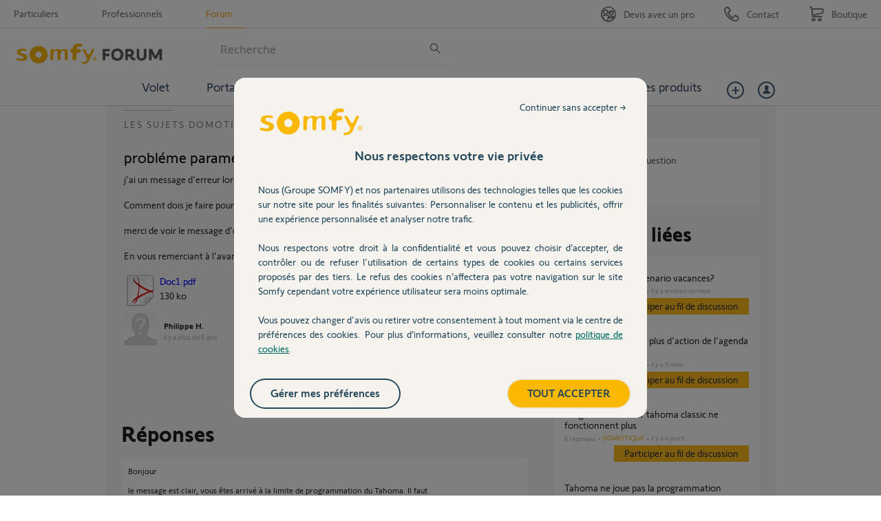

--- FILE ---
content_type: text/html; charset=utf-8
request_url: https://accounts.google.com/o/oauth2/postmessageRelay?parent=https%3A%2F%2Fforum.somfy.fr&jsh=m%3B%2F_%2Fscs%2Fabc-static%2F_%2Fjs%2Fk%3Dgapi.lb.en.2kN9-TZiXrM.O%2Fd%3D1%2Frs%3DAHpOoo_B4hu0FeWRuWHfxnZ3V0WubwN7Qw%2Fm%3D__features__
body_size: 165
content:
<!DOCTYPE html><html><head><title></title><meta http-equiv="content-type" content="text/html; charset=utf-8"><meta http-equiv="X-UA-Compatible" content="IE=edge"><meta name="viewport" content="width=device-width, initial-scale=1, minimum-scale=1, maximum-scale=1, user-scalable=0"><script src='https://ssl.gstatic.com/accounts/o/2580342461-postmessagerelay.js' nonce="ZVrQkR3ZyG72k4QEX64J7w"></script></head><body><script type="text/javascript" src="https://apis.google.com/js/rpc:shindig_random.js?onload=init" nonce="ZVrQkR3ZyG72k4QEX64J7w"></script></body></html>